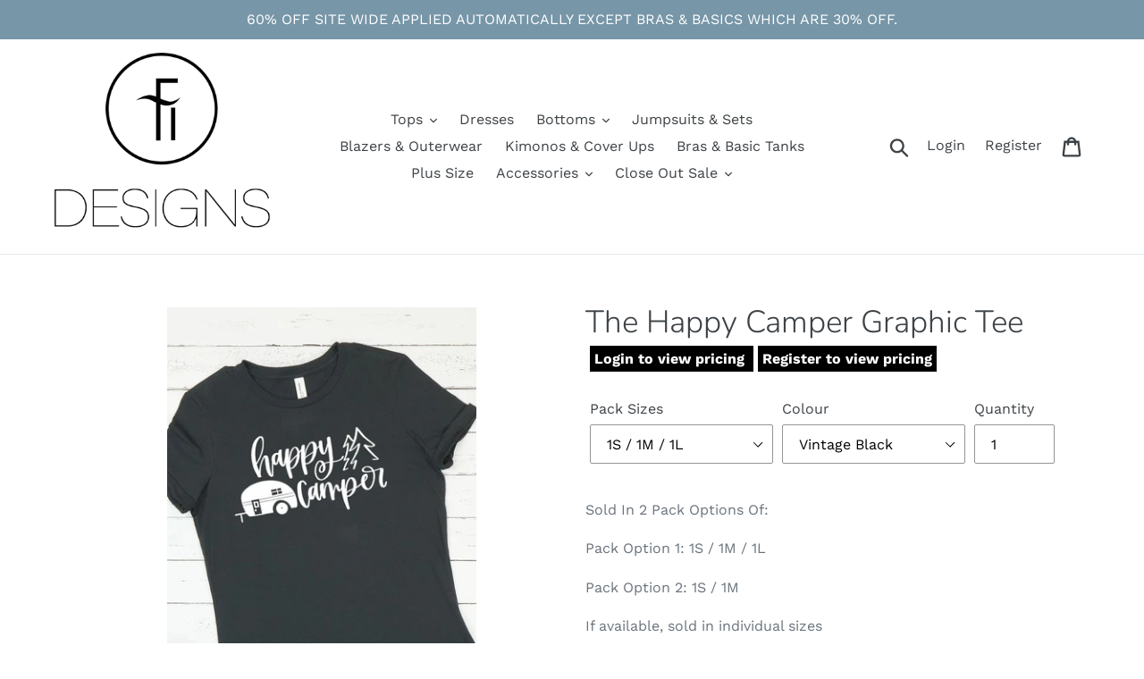

--- FILE ---
content_type: text/html; charset=utf-8
request_url: https://fashionisland.ca/products/happy-camper-graphic-tee
body_size: 17002
content:
<!doctype html>
<html class="no-js" lang="en">
<head>
  <meta charset="utf-8">
  <meta http-equiv="X-UA-Compatible" content="IE=edge,chrome=1">
  <meta name="viewport" content="width=device-width,initial-scale=1">
  <meta name="theme-color" content="#557b97">
  <link rel="canonical" href="https://fashionisland.ca/products/happy-camper-graphic-tee"><title>The Happy Camper Graphic Tee
&ndash; FI Designs</title><meta name="description" content="Sold In 2 Pack Options Of: Pack Option 1: 1S / 1M / 1L Pack Option 2: 1S / 1M If available, sold in individual sizes * PLEASE NOTE: Prices reflect pack cost NOT individual item cost, unless individual sizes available. Pack sizing it typically 3 pieces unless shown otherwise. This is a relaxed fit with a crew neck. Jers"><!-- /snippets/social-meta-tags.liquid -->




<meta property="og:site_name" content="FI Designs">
<meta property="og:url" content="https://fashionisland.ca/products/happy-camper-graphic-tee">
<meta property="og:title" content="The Happy Camper Graphic Tee">
<meta property="og:type" content="product">
<meta property="og:description" content="Sold In 2 Pack Options Of: Pack Option 1: 1S / 1M / 1L Pack Option 2: 1S / 1M If available, sold in individual sizes * PLEASE NOTE: Prices reflect pack cost NOT individual item cost, unless individual sizes available. Pack sizing it typically 3 pieces unless shown otherwise. This is a relaxed fit with a crew neck. Jers">

  <meta property="og:price:amount" content="25.00">
  <meta property="og:price:currency" content="CAD">

<meta property="og:image" content="http://fashionisland.ca/cdn/shop/products/13187572_c461031b-a744-4fca-a69e-48289a6de64e_1200x1200.jpg?v=1648506709">
<meta property="og:image:secure_url" content="https://fashionisland.ca/cdn/shop/products/13187572_c461031b-a744-4fca-a69e-48289a6de64e_1200x1200.jpg?v=1648506709">


<meta name="twitter:card" content="summary_large_image">
<meta name="twitter:title" content="The Happy Camper Graphic Tee">
<meta name="twitter:description" content="Sold In 2 Pack Options Of: Pack Option 1: 1S / 1M / 1L Pack Option 2: 1S / 1M If available, sold in individual sizes * PLEASE NOTE: Prices reflect pack cost NOT individual item cost, unless individual sizes available. Pack sizing it typically 3 pieces unless shown otherwise. This is a relaxed fit with a crew neck. Jers">


  <link href="//fashionisland.ca/cdn/shop/t/4/assets/theme.scss.css?v=106875444599079740041759259344" rel="stylesheet" type="text/css" media="all" />

  <script>
    var theme = {
      strings: {
        addToCart: "Add to cart",
        soldOut: "Not Available",
        unavailable: "Unavailable",
        regularPrice: "Regular price",
        sale: "Sale",
        showMore: "Show More",
        showLess: "Show Less",
        addressError: "Error looking up that address",
        addressNoResults: "No results for that address",
        addressQueryLimit: "You have exceeded the Google API usage limit. Consider upgrading to a \u003ca href=\"https:\/\/developers.google.com\/maps\/premium\/usage-limits\"\u003ePremium Plan\u003c\/a\u003e.",
        authError: "There was a problem authenticating your Google Maps account.",
        newWindow: "Opens in a new window.",
        external: "Opens external website.",
        newWindowExternal: "Opens external website in a new window."
      },
      moneyFormat: "${{amount}}"
    }

    document.documentElement.className = document.documentElement.className.replace('no-js', 'js');
  </script><script src="//fashionisland.ca/cdn/shop/t/4/assets/lazysizes.js?v=68441465964607740661548244798" async="async"></script>
  <script src="//fashionisland.ca/cdn/shop/t/4/assets/vendor.js?v=121857302354663160541548244799" defer="defer"></script>
  <script src="//fashionisland.ca/cdn/shop/t/4/assets/theme.js?v=154510965576299843251639156417" defer="defer"></script>

  <script>window.performance && window.performance.mark && window.performance.mark('shopify.content_for_header.start');</script><meta id="shopify-digital-wallet" name="shopify-digital-wallet" content="/19100205156/digital_wallets/dialog">
<link rel="alternate" type="application/json+oembed" href="https://fashionisland.ca/products/happy-camper-graphic-tee.oembed">
<script async="async" src="/checkouts/internal/preloads.js?locale=en-CA"></script>
<script id="shopify-features" type="application/json">{"accessToken":"8e5225979073e08c155a9b4e768d380e","betas":["rich-media-storefront-analytics"],"domain":"fashionisland.ca","predictiveSearch":true,"shopId":19100205156,"locale":"en"}</script>
<script>var Shopify = Shopify || {};
Shopify.shop = "fashion-island-designs.myshopify.com";
Shopify.locale = "en";
Shopify.currency = {"active":"CAD","rate":"1.0"};
Shopify.country = "CA";
Shopify.theme = {"name":"Duncan_Dev_Ver1","id":65379565668,"schema_name":"Debut","schema_version":"11.0.3","theme_store_id":796,"role":"main"};
Shopify.theme.handle = "null";
Shopify.theme.style = {"id":null,"handle":null};
Shopify.cdnHost = "fashionisland.ca/cdn";
Shopify.routes = Shopify.routes || {};
Shopify.routes.root = "/";</script>
<script type="module">!function(o){(o.Shopify=o.Shopify||{}).modules=!0}(window);</script>
<script>!function(o){function n(){var o=[];function n(){o.push(Array.prototype.slice.apply(arguments))}return n.q=o,n}var t=o.Shopify=o.Shopify||{};t.loadFeatures=n(),t.autoloadFeatures=n()}(window);</script>
<script id="shop-js-analytics" type="application/json">{"pageType":"product"}</script>
<script defer="defer" async type="module" src="//fashionisland.ca/cdn/shopifycloud/shop-js/modules/v2/client.init-shop-cart-sync_BT-GjEfc.en.esm.js"></script>
<script defer="defer" async type="module" src="//fashionisland.ca/cdn/shopifycloud/shop-js/modules/v2/chunk.common_D58fp_Oc.esm.js"></script>
<script defer="defer" async type="module" src="//fashionisland.ca/cdn/shopifycloud/shop-js/modules/v2/chunk.modal_xMitdFEc.esm.js"></script>
<script type="module">
  await import("//fashionisland.ca/cdn/shopifycloud/shop-js/modules/v2/client.init-shop-cart-sync_BT-GjEfc.en.esm.js");
await import("//fashionisland.ca/cdn/shopifycloud/shop-js/modules/v2/chunk.common_D58fp_Oc.esm.js");
await import("//fashionisland.ca/cdn/shopifycloud/shop-js/modules/v2/chunk.modal_xMitdFEc.esm.js");

  window.Shopify.SignInWithShop?.initShopCartSync?.({"fedCMEnabled":true,"windoidEnabled":true});

</script>
<script id="__st">var __st={"a":19100205156,"offset":-28800,"reqid":"25d51472-9937-4eed-9a2d-8272a8a22296-1769123905","pageurl":"fashionisland.ca\/products\/happy-camper-graphic-tee","u":"6afcc4d110d4","p":"product","rtyp":"product","rid":6548157104197};</script>
<script>window.ShopifyPaypalV4VisibilityTracking = true;</script>
<script id="captcha-bootstrap">!function(){'use strict';const t='contact',e='account',n='new_comment',o=[[t,t],['blogs',n],['comments',n],[t,'customer']],c=[[e,'customer_login'],[e,'guest_login'],[e,'recover_customer_password'],[e,'create_customer']],r=t=>t.map((([t,e])=>`form[action*='/${t}']:not([data-nocaptcha='true']) input[name='form_type'][value='${e}']`)).join(','),a=t=>()=>t?[...document.querySelectorAll(t)].map((t=>t.form)):[];function s(){const t=[...o],e=r(t);return a(e)}const i='password',u='form_key',d=['recaptcha-v3-token','g-recaptcha-response','h-captcha-response',i],f=()=>{try{return window.sessionStorage}catch{return}},m='__shopify_v',_=t=>t.elements[u];function p(t,e,n=!1){try{const o=window.sessionStorage,c=JSON.parse(o.getItem(e)),{data:r}=function(t){const{data:e,action:n}=t;return t[m]||n?{data:e,action:n}:{data:t,action:n}}(c);for(const[e,n]of Object.entries(r))t.elements[e]&&(t.elements[e].value=n);n&&o.removeItem(e)}catch(o){console.error('form repopulation failed',{error:o})}}const l='form_type',E='cptcha';function T(t){t.dataset[E]=!0}const w=window,h=w.document,L='Shopify',v='ce_forms',y='captcha';let A=!1;((t,e)=>{const n=(g='f06e6c50-85a8-45c8-87d0-21a2b65856fe',I='https://cdn.shopify.com/shopifycloud/storefront-forms-hcaptcha/ce_storefront_forms_captcha_hcaptcha.v1.5.2.iife.js',D={infoText:'Protected by hCaptcha',privacyText:'Privacy',termsText:'Terms'},(t,e,n)=>{const o=w[L][v],c=o.bindForm;if(c)return c(t,g,e,D).then(n);var r;o.q.push([[t,g,e,D],n]),r=I,A||(h.body.append(Object.assign(h.createElement('script'),{id:'captcha-provider',async:!0,src:r})),A=!0)});var g,I,D;w[L]=w[L]||{},w[L][v]=w[L][v]||{},w[L][v].q=[],w[L][y]=w[L][y]||{},w[L][y].protect=function(t,e){n(t,void 0,e),T(t)},Object.freeze(w[L][y]),function(t,e,n,w,h,L){const[v,y,A,g]=function(t,e,n){const i=e?o:[],u=t?c:[],d=[...i,...u],f=r(d),m=r(i),_=r(d.filter((([t,e])=>n.includes(e))));return[a(f),a(m),a(_),s()]}(w,h,L),I=t=>{const e=t.target;return e instanceof HTMLFormElement?e:e&&e.form},D=t=>v().includes(t);t.addEventListener('submit',(t=>{const e=I(t);if(!e)return;const n=D(e)&&!e.dataset.hcaptchaBound&&!e.dataset.recaptchaBound,o=_(e),c=g().includes(e)&&(!o||!o.value);(n||c)&&t.preventDefault(),c&&!n&&(function(t){try{if(!f())return;!function(t){const e=f();if(!e)return;const n=_(t);if(!n)return;const o=n.value;o&&e.removeItem(o)}(t);const e=Array.from(Array(32),(()=>Math.random().toString(36)[2])).join('');!function(t,e){_(t)||t.append(Object.assign(document.createElement('input'),{type:'hidden',name:u})),t.elements[u].value=e}(t,e),function(t,e){const n=f();if(!n)return;const o=[...t.querySelectorAll(`input[type='${i}']`)].map((({name:t})=>t)),c=[...d,...o],r={};for(const[a,s]of new FormData(t).entries())c.includes(a)||(r[a]=s);n.setItem(e,JSON.stringify({[m]:1,action:t.action,data:r}))}(t,e)}catch(e){console.error('failed to persist form',e)}}(e),e.submit())}));const S=(t,e)=>{t&&!t.dataset[E]&&(n(t,e.some((e=>e===t))),T(t))};for(const o of['focusin','change'])t.addEventListener(o,(t=>{const e=I(t);D(e)&&S(e,y())}));const B=e.get('form_key'),M=e.get(l),P=B&&M;t.addEventListener('DOMContentLoaded',(()=>{const t=y();if(P)for(const e of t)e.elements[l].value===M&&p(e,B);[...new Set([...A(),...v().filter((t=>'true'===t.dataset.shopifyCaptcha))])].forEach((e=>S(e,t)))}))}(h,new URLSearchParams(w.location.search),n,t,e,['guest_login'])})(!1,!0)}();</script>
<script integrity="sha256-4kQ18oKyAcykRKYeNunJcIwy7WH5gtpwJnB7kiuLZ1E=" data-source-attribution="shopify.loadfeatures" defer="defer" src="//fashionisland.ca/cdn/shopifycloud/storefront/assets/storefront/load_feature-a0a9edcb.js" crossorigin="anonymous"></script>
<script data-source-attribution="shopify.dynamic_checkout.dynamic.init">var Shopify=Shopify||{};Shopify.PaymentButton=Shopify.PaymentButton||{isStorefrontPortableWallets:!0,init:function(){window.Shopify.PaymentButton.init=function(){};var t=document.createElement("script");t.src="https://fashionisland.ca/cdn/shopifycloud/portable-wallets/latest/portable-wallets.en.js",t.type="module",document.head.appendChild(t)}};
</script>
<script data-source-attribution="shopify.dynamic_checkout.buyer_consent">
  function portableWalletsHideBuyerConsent(e){var t=document.getElementById("shopify-buyer-consent"),n=document.getElementById("shopify-subscription-policy-button");t&&n&&(t.classList.add("hidden"),t.setAttribute("aria-hidden","true"),n.removeEventListener("click",e))}function portableWalletsShowBuyerConsent(e){var t=document.getElementById("shopify-buyer-consent"),n=document.getElementById("shopify-subscription-policy-button");t&&n&&(t.classList.remove("hidden"),t.removeAttribute("aria-hidden"),n.addEventListener("click",e))}window.Shopify?.PaymentButton&&(window.Shopify.PaymentButton.hideBuyerConsent=portableWalletsHideBuyerConsent,window.Shopify.PaymentButton.showBuyerConsent=portableWalletsShowBuyerConsent);
</script>
<script data-source-attribution="shopify.dynamic_checkout.cart.bootstrap">document.addEventListener("DOMContentLoaded",(function(){function t(){return document.querySelector("shopify-accelerated-checkout-cart, shopify-accelerated-checkout")}if(t())Shopify.PaymentButton.init();else{new MutationObserver((function(e,n){t()&&(Shopify.PaymentButton.init(),n.disconnect())})).observe(document.body,{childList:!0,subtree:!0})}}));
</script>

<script>window.performance && window.performance.mark && window.performance.mark('shopify.content_for_header.end');</script>
<link href="https://monorail-edge.shopifysvc.com" rel="dns-prefetch">
<script>(function(){if ("sendBeacon" in navigator && "performance" in window) {try {var session_token_from_headers = performance.getEntriesByType('navigation')[0].serverTiming.find(x => x.name == '_s').description;} catch {var session_token_from_headers = undefined;}var session_cookie_matches = document.cookie.match(/_shopify_s=([^;]*)/);var session_token_from_cookie = session_cookie_matches && session_cookie_matches.length === 2 ? session_cookie_matches[1] : "";var session_token = session_token_from_headers || session_token_from_cookie || "";function handle_abandonment_event(e) {var entries = performance.getEntries().filter(function(entry) {return /monorail-edge.shopifysvc.com/.test(entry.name);});if (!window.abandonment_tracked && entries.length === 0) {window.abandonment_tracked = true;var currentMs = Date.now();var navigation_start = performance.timing.navigationStart;var payload = {shop_id: 19100205156,url: window.location.href,navigation_start,duration: currentMs - navigation_start,session_token,page_type: "product"};window.navigator.sendBeacon("https://monorail-edge.shopifysvc.com/v1/produce", JSON.stringify({schema_id: "online_store_buyer_site_abandonment/1.1",payload: payload,metadata: {event_created_at_ms: currentMs,event_sent_at_ms: currentMs}}));}}window.addEventListener('pagehide', handle_abandonment_event);}}());</script>
<script id="web-pixels-manager-setup">(function e(e,d,r,n,o){if(void 0===o&&(o={}),!Boolean(null===(a=null===(i=window.Shopify)||void 0===i?void 0:i.analytics)||void 0===a?void 0:a.replayQueue)){var i,a;window.Shopify=window.Shopify||{};var t=window.Shopify;t.analytics=t.analytics||{};var s=t.analytics;s.replayQueue=[],s.publish=function(e,d,r){return s.replayQueue.push([e,d,r]),!0};try{self.performance.mark("wpm:start")}catch(e){}var l=function(){var e={modern:/Edge?\/(1{2}[4-9]|1[2-9]\d|[2-9]\d{2}|\d{4,})\.\d+(\.\d+|)|Firefox\/(1{2}[4-9]|1[2-9]\d|[2-9]\d{2}|\d{4,})\.\d+(\.\d+|)|Chrom(ium|e)\/(9{2}|\d{3,})\.\d+(\.\d+|)|(Maci|X1{2}).+ Version\/(15\.\d+|(1[6-9]|[2-9]\d|\d{3,})\.\d+)([,.]\d+|)( \(\w+\)|)( Mobile\/\w+|) Safari\/|Chrome.+OPR\/(9{2}|\d{3,})\.\d+\.\d+|(CPU[ +]OS|iPhone[ +]OS|CPU[ +]iPhone|CPU IPhone OS|CPU iPad OS)[ +]+(15[._]\d+|(1[6-9]|[2-9]\d|\d{3,})[._]\d+)([._]\d+|)|Android:?[ /-](13[3-9]|1[4-9]\d|[2-9]\d{2}|\d{4,})(\.\d+|)(\.\d+|)|Android.+Firefox\/(13[5-9]|1[4-9]\d|[2-9]\d{2}|\d{4,})\.\d+(\.\d+|)|Android.+Chrom(ium|e)\/(13[3-9]|1[4-9]\d|[2-9]\d{2}|\d{4,})\.\d+(\.\d+|)|SamsungBrowser\/([2-9]\d|\d{3,})\.\d+/,legacy:/Edge?\/(1[6-9]|[2-9]\d|\d{3,})\.\d+(\.\d+|)|Firefox\/(5[4-9]|[6-9]\d|\d{3,})\.\d+(\.\d+|)|Chrom(ium|e)\/(5[1-9]|[6-9]\d|\d{3,})\.\d+(\.\d+|)([\d.]+$|.*Safari\/(?![\d.]+ Edge\/[\d.]+$))|(Maci|X1{2}).+ Version\/(10\.\d+|(1[1-9]|[2-9]\d|\d{3,})\.\d+)([,.]\d+|)( \(\w+\)|)( Mobile\/\w+|) Safari\/|Chrome.+OPR\/(3[89]|[4-9]\d|\d{3,})\.\d+\.\d+|(CPU[ +]OS|iPhone[ +]OS|CPU[ +]iPhone|CPU IPhone OS|CPU iPad OS)[ +]+(10[._]\d+|(1[1-9]|[2-9]\d|\d{3,})[._]\d+)([._]\d+|)|Android:?[ /-](13[3-9]|1[4-9]\d|[2-9]\d{2}|\d{4,})(\.\d+|)(\.\d+|)|Mobile Safari.+OPR\/([89]\d|\d{3,})\.\d+\.\d+|Android.+Firefox\/(13[5-9]|1[4-9]\d|[2-9]\d{2}|\d{4,})\.\d+(\.\d+|)|Android.+Chrom(ium|e)\/(13[3-9]|1[4-9]\d|[2-9]\d{2}|\d{4,})\.\d+(\.\d+|)|Android.+(UC? ?Browser|UCWEB|U3)[ /]?(15\.([5-9]|\d{2,})|(1[6-9]|[2-9]\d|\d{3,})\.\d+)\.\d+|SamsungBrowser\/(5\.\d+|([6-9]|\d{2,})\.\d+)|Android.+MQ{2}Browser\/(14(\.(9|\d{2,})|)|(1[5-9]|[2-9]\d|\d{3,})(\.\d+|))(\.\d+|)|K[Aa][Ii]OS\/(3\.\d+|([4-9]|\d{2,})\.\d+)(\.\d+|)/},d=e.modern,r=e.legacy,n=navigator.userAgent;return n.match(d)?"modern":n.match(r)?"legacy":"unknown"}(),u="modern"===l?"modern":"legacy",c=(null!=n?n:{modern:"",legacy:""})[u],f=function(e){return[e.baseUrl,"/wpm","/b",e.hashVersion,"modern"===e.buildTarget?"m":"l",".js"].join("")}({baseUrl:d,hashVersion:r,buildTarget:u}),m=function(e){var d=e.version,r=e.bundleTarget,n=e.surface,o=e.pageUrl,i=e.monorailEndpoint;return{emit:function(e){var a=e.status,t=e.errorMsg,s=(new Date).getTime(),l=JSON.stringify({metadata:{event_sent_at_ms:s},events:[{schema_id:"web_pixels_manager_load/3.1",payload:{version:d,bundle_target:r,page_url:o,status:a,surface:n,error_msg:t},metadata:{event_created_at_ms:s}}]});if(!i)return console&&console.warn&&console.warn("[Web Pixels Manager] No Monorail endpoint provided, skipping logging."),!1;try{return self.navigator.sendBeacon.bind(self.navigator)(i,l)}catch(e){}var u=new XMLHttpRequest;try{return u.open("POST",i,!0),u.setRequestHeader("Content-Type","text/plain"),u.send(l),!0}catch(e){return console&&console.warn&&console.warn("[Web Pixels Manager] Got an unhandled error while logging to Monorail."),!1}}}}({version:r,bundleTarget:l,surface:e.surface,pageUrl:self.location.href,monorailEndpoint:e.monorailEndpoint});try{o.browserTarget=l,function(e){var d=e.src,r=e.async,n=void 0===r||r,o=e.onload,i=e.onerror,a=e.sri,t=e.scriptDataAttributes,s=void 0===t?{}:t,l=document.createElement("script"),u=document.querySelector("head"),c=document.querySelector("body");if(l.async=n,l.src=d,a&&(l.integrity=a,l.crossOrigin="anonymous"),s)for(var f in s)if(Object.prototype.hasOwnProperty.call(s,f))try{l.dataset[f]=s[f]}catch(e){}if(o&&l.addEventListener("load",o),i&&l.addEventListener("error",i),u)u.appendChild(l);else{if(!c)throw new Error("Did not find a head or body element to append the script");c.appendChild(l)}}({src:f,async:!0,onload:function(){if(!function(){var e,d;return Boolean(null===(d=null===(e=window.Shopify)||void 0===e?void 0:e.analytics)||void 0===d?void 0:d.initialized)}()){var d=window.webPixelsManager.init(e)||void 0;if(d){var r=window.Shopify.analytics;r.replayQueue.forEach((function(e){var r=e[0],n=e[1],o=e[2];d.publishCustomEvent(r,n,o)})),r.replayQueue=[],r.publish=d.publishCustomEvent,r.visitor=d.visitor,r.initialized=!0}}},onerror:function(){return m.emit({status:"failed",errorMsg:"".concat(f," has failed to load")})},sri:function(e){var d=/^sha384-[A-Za-z0-9+/=]+$/;return"string"==typeof e&&d.test(e)}(c)?c:"",scriptDataAttributes:o}),m.emit({status:"loading"})}catch(e){m.emit({status:"failed",errorMsg:(null==e?void 0:e.message)||"Unknown error"})}}})({shopId: 19100205156,storefrontBaseUrl: "https://fashionisland.ca",extensionsBaseUrl: "https://extensions.shopifycdn.com/cdn/shopifycloud/web-pixels-manager",monorailEndpoint: "https://monorail-edge.shopifysvc.com/unstable/produce_batch",surface: "storefront-renderer",enabledBetaFlags: ["2dca8a86"],webPixelsConfigList: [{"id":"shopify-app-pixel","configuration":"{}","eventPayloadVersion":"v1","runtimeContext":"STRICT","scriptVersion":"0450","apiClientId":"shopify-pixel","type":"APP","privacyPurposes":["ANALYTICS","MARKETING"]},{"id":"shopify-custom-pixel","eventPayloadVersion":"v1","runtimeContext":"LAX","scriptVersion":"0450","apiClientId":"shopify-pixel","type":"CUSTOM","privacyPurposes":["ANALYTICS","MARKETING"]}],isMerchantRequest: false,initData: {"shop":{"name":"FI Designs","paymentSettings":{"currencyCode":"CAD"},"myshopifyDomain":"fashion-island-designs.myshopify.com","countryCode":"CA","storefrontUrl":"https:\/\/fashionisland.ca"},"customer":null,"cart":null,"checkout":null,"productVariants":[{"price":{"amount":100.0,"currencyCode":"CAD"},"product":{"title":"The Happy Camper Graphic Tee","vendor":"Fashion Island Designs","id":"6548157104197","untranslatedTitle":"The Happy Camper Graphic Tee","url":"\/products\/happy-camper-graphic-tee","type":""},"id":"39893857337413","image":{"src":"\/\/fashionisland.ca\/cdn\/shop\/products\/13187572_c461031b-a744-4fca-a69e-48289a6de64e.jpg?v=1648506709"},"sku":"HTA040-BLK4","title":"1S \/ 1M \/ 1L \/ Vintage Black","untranslatedTitle":"1S \/ 1M \/ 1L \/ Vintage Black"},{"price":{"amount":50.0,"currencyCode":"CAD"},"product":{"title":"The Happy Camper Graphic Tee","vendor":"Fashion Island Designs","id":"6548157104197","untranslatedTitle":"The Happy Camper Graphic Tee","url":"\/products\/happy-camper-graphic-tee","type":""},"id":"40110697250885","image":{"src":"\/\/fashionisland.ca\/cdn\/shop\/products\/13187572_c461031b-a744-4fca-a69e-48289a6de64e.jpg?v=1648506709"},"sku":"HTA040-BLK3","title":"1S \/ 1M \/ Vintage Black","untranslatedTitle":"1S \/ 1M \/ Vintage Black"},{"price":{"amount":25.0,"currencyCode":"CAD"},"product":{"title":"The Happy Camper Graphic Tee","vendor":"Fashion Island Designs","id":"6548157104197","untranslatedTitle":"The Happy Camper Graphic Tee","url":"\/products\/happy-camper-graphic-tee","type":""},"id":"39264705216581","image":{"src":"\/\/fashionisland.ca\/cdn\/shop\/products\/13187572_c461031b-a744-4fca-a69e-48289a6de64e.jpg?v=1648506709"},"sku":"HTA040","title":"Price Per Piece \/ All Colours","untranslatedTitle":"Price Per Piece \/ All Colours"}],"purchasingCompany":null},},"https://fashionisland.ca/cdn","fcfee988w5aeb613cpc8e4bc33m6693e112",{"modern":"","legacy":""},{"shopId":"19100205156","storefrontBaseUrl":"https:\/\/fashionisland.ca","extensionBaseUrl":"https:\/\/extensions.shopifycdn.com\/cdn\/shopifycloud\/web-pixels-manager","surface":"storefront-renderer","enabledBetaFlags":"[\"2dca8a86\"]","isMerchantRequest":"false","hashVersion":"fcfee988w5aeb613cpc8e4bc33m6693e112","publish":"custom","events":"[[\"page_viewed\",{}],[\"product_viewed\",{\"productVariant\":{\"price\":{\"amount\":100.0,\"currencyCode\":\"CAD\"},\"product\":{\"title\":\"The Happy Camper Graphic Tee\",\"vendor\":\"Fashion Island Designs\",\"id\":\"6548157104197\",\"untranslatedTitle\":\"The Happy Camper Graphic Tee\",\"url\":\"\/products\/happy-camper-graphic-tee\",\"type\":\"\"},\"id\":\"39893857337413\",\"image\":{\"src\":\"\/\/fashionisland.ca\/cdn\/shop\/products\/13187572_c461031b-a744-4fca-a69e-48289a6de64e.jpg?v=1648506709\"},\"sku\":\"HTA040-BLK4\",\"title\":\"1S \/ 1M \/ 1L \/ Vintage Black\",\"untranslatedTitle\":\"1S \/ 1M \/ 1L \/ Vintage Black\"}}]]"});</script><script>
  window.ShopifyAnalytics = window.ShopifyAnalytics || {};
  window.ShopifyAnalytics.meta = window.ShopifyAnalytics.meta || {};
  window.ShopifyAnalytics.meta.currency = 'CAD';
  var meta = {"product":{"id":6548157104197,"gid":"gid:\/\/shopify\/Product\/6548157104197","vendor":"Fashion Island Designs","type":"","handle":"happy-camper-graphic-tee","variants":[{"id":39893857337413,"price":10000,"name":"The Happy Camper Graphic Tee - 1S \/ 1M \/ 1L \/ Vintage Black","public_title":"1S \/ 1M \/ 1L \/ Vintage Black","sku":"HTA040-BLK4"},{"id":40110697250885,"price":5000,"name":"The Happy Camper Graphic Tee - 1S \/ 1M \/ Vintage Black","public_title":"1S \/ 1M \/ Vintage Black","sku":"HTA040-BLK3"},{"id":39264705216581,"price":2500,"name":"The Happy Camper Graphic Tee - Price Per Piece \/ All Colours","public_title":"Price Per Piece \/ All Colours","sku":"HTA040"}],"remote":false},"page":{"pageType":"product","resourceType":"product","resourceId":6548157104197,"requestId":"25d51472-9937-4eed-9a2d-8272a8a22296-1769123905"}};
  for (var attr in meta) {
    window.ShopifyAnalytics.meta[attr] = meta[attr];
  }
</script>
<script class="analytics">
  (function () {
    var customDocumentWrite = function(content) {
      var jquery = null;

      if (window.jQuery) {
        jquery = window.jQuery;
      } else if (window.Checkout && window.Checkout.$) {
        jquery = window.Checkout.$;
      }

      if (jquery) {
        jquery('body').append(content);
      }
    };

    var hasLoggedConversion = function(token) {
      if (token) {
        return document.cookie.indexOf('loggedConversion=' + token) !== -1;
      }
      return false;
    }

    var setCookieIfConversion = function(token) {
      if (token) {
        var twoMonthsFromNow = new Date(Date.now());
        twoMonthsFromNow.setMonth(twoMonthsFromNow.getMonth() + 2);

        document.cookie = 'loggedConversion=' + token + '; expires=' + twoMonthsFromNow;
      }
    }

    var trekkie = window.ShopifyAnalytics.lib = window.trekkie = window.trekkie || [];
    if (trekkie.integrations) {
      return;
    }
    trekkie.methods = [
      'identify',
      'page',
      'ready',
      'track',
      'trackForm',
      'trackLink'
    ];
    trekkie.factory = function(method) {
      return function() {
        var args = Array.prototype.slice.call(arguments);
        args.unshift(method);
        trekkie.push(args);
        return trekkie;
      };
    };
    for (var i = 0; i < trekkie.methods.length; i++) {
      var key = trekkie.methods[i];
      trekkie[key] = trekkie.factory(key);
    }
    trekkie.load = function(config) {
      trekkie.config = config || {};
      trekkie.config.initialDocumentCookie = document.cookie;
      var first = document.getElementsByTagName('script')[0];
      var script = document.createElement('script');
      script.type = 'text/javascript';
      script.onerror = function(e) {
        var scriptFallback = document.createElement('script');
        scriptFallback.type = 'text/javascript';
        scriptFallback.onerror = function(error) {
                var Monorail = {
      produce: function produce(monorailDomain, schemaId, payload) {
        var currentMs = new Date().getTime();
        var event = {
          schema_id: schemaId,
          payload: payload,
          metadata: {
            event_created_at_ms: currentMs,
            event_sent_at_ms: currentMs
          }
        };
        return Monorail.sendRequest("https://" + monorailDomain + "/v1/produce", JSON.stringify(event));
      },
      sendRequest: function sendRequest(endpointUrl, payload) {
        // Try the sendBeacon API
        if (window && window.navigator && typeof window.navigator.sendBeacon === 'function' && typeof window.Blob === 'function' && !Monorail.isIos12()) {
          var blobData = new window.Blob([payload], {
            type: 'text/plain'
          });

          if (window.navigator.sendBeacon(endpointUrl, blobData)) {
            return true;
          } // sendBeacon was not successful

        } // XHR beacon

        var xhr = new XMLHttpRequest();

        try {
          xhr.open('POST', endpointUrl);
          xhr.setRequestHeader('Content-Type', 'text/plain');
          xhr.send(payload);
        } catch (e) {
          console.log(e);
        }

        return false;
      },
      isIos12: function isIos12() {
        return window.navigator.userAgent.lastIndexOf('iPhone; CPU iPhone OS 12_') !== -1 || window.navigator.userAgent.lastIndexOf('iPad; CPU OS 12_') !== -1;
      }
    };
    Monorail.produce('monorail-edge.shopifysvc.com',
      'trekkie_storefront_load_errors/1.1',
      {shop_id: 19100205156,
      theme_id: 65379565668,
      app_name: "storefront",
      context_url: window.location.href,
      source_url: "//fashionisland.ca/cdn/s/trekkie.storefront.8d95595f799fbf7e1d32231b9a28fd43b70c67d3.min.js"});

        };
        scriptFallback.async = true;
        scriptFallback.src = '//fashionisland.ca/cdn/s/trekkie.storefront.8d95595f799fbf7e1d32231b9a28fd43b70c67d3.min.js';
        first.parentNode.insertBefore(scriptFallback, first);
      };
      script.async = true;
      script.src = '//fashionisland.ca/cdn/s/trekkie.storefront.8d95595f799fbf7e1d32231b9a28fd43b70c67d3.min.js';
      first.parentNode.insertBefore(script, first);
    };
    trekkie.load(
      {"Trekkie":{"appName":"storefront","development":false,"defaultAttributes":{"shopId":19100205156,"isMerchantRequest":null,"themeId":65379565668,"themeCityHash":"11506930997640842055","contentLanguage":"en","currency":"CAD","eventMetadataId":"0dd800f8-2010-43f0-8c6c-c8d1b84931c9"},"isServerSideCookieWritingEnabled":true,"monorailRegion":"shop_domain","enabledBetaFlags":["65f19447"]},"Session Attribution":{},"S2S":{"facebookCapiEnabled":false,"source":"trekkie-storefront-renderer","apiClientId":580111}}
    );

    var loaded = false;
    trekkie.ready(function() {
      if (loaded) return;
      loaded = true;

      window.ShopifyAnalytics.lib = window.trekkie;

      var originalDocumentWrite = document.write;
      document.write = customDocumentWrite;
      try { window.ShopifyAnalytics.merchantGoogleAnalytics.call(this); } catch(error) {};
      document.write = originalDocumentWrite;

      window.ShopifyAnalytics.lib.page(null,{"pageType":"product","resourceType":"product","resourceId":6548157104197,"requestId":"25d51472-9937-4eed-9a2d-8272a8a22296-1769123905","shopifyEmitted":true});

      var match = window.location.pathname.match(/checkouts\/(.+)\/(thank_you|post_purchase)/)
      var token = match? match[1]: undefined;
      if (!hasLoggedConversion(token)) {
        setCookieIfConversion(token);
        window.ShopifyAnalytics.lib.track("Viewed Product",{"currency":"CAD","variantId":39893857337413,"productId":6548157104197,"productGid":"gid:\/\/shopify\/Product\/6548157104197","name":"The Happy Camper Graphic Tee - 1S \/ 1M \/ 1L \/ Vintage Black","price":"100.00","sku":"HTA040-BLK4","brand":"Fashion Island Designs","variant":"1S \/ 1M \/ 1L \/ Vintage Black","category":"","nonInteraction":true,"remote":false},undefined,undefined,{"shopifyEmitted":true});
      window.ShopifyAnalytics.lib.track("monorail:\/\/trekkie_storefront_viewed_product\/1.1",{"currency":"CAD","variantId":39893857337413,"productId":6548157104197,"productGid":"gid:\/\/shopify\/Product\/6548157104197","name":"The Happy Camper Graphic Tee - 1S \/ 1M \/ 1L \/ Vintage Black","price":"100.00","sku":"HTA040-BLK4","brand":"Fashion Island Designs","variant":"1S \/ 1M \/ 1L \/ Vintage Black","category":"","nonInteraction":true,"remote":false,"referer":"https:\/\/fashionisland.ca\/products\/happy-camper-graphic-tee"});
      }
    });


        var eventsListenerScript = document.createElement('script');
        eventsListenerScript.async = true;
        eventsListenerScript.src = "//fashionisland.ca/cdn/shopifycloud/storefront/assets/shop_events_listener-3da45d37.js";
        document.getElementsByTagName('head')[0].appendChild(eventsListenerScript);

})();</script>
<script
  defer
  src="https://fashionisland.ca/cdn/shopifycloud/perf-kit/shopify-perf-kit-3.0.4.min.js"
  data-application="storefront-renderer"
  data-shop-id="19100205156"
  data-render-region="gcp-us-central1"
  data-page-type="product"
  data-theme-instance-id="65379565668"
  data-theme-name="Debut"
  data-theme-version="11.0.3"
  data-monorail-region="shop_domain"
  data-resource-timing-sampling-rate="10"
  data-shs="true"
  data-shs-beacon="true"
  data-shs-export-with-fetch="true"
  data-shs-logs-sample-rate="1"
  data-shs-beacon-endpoint="https://fashionisland.ca/api/collect"
></script>
</head>

<body class="template-product">

  <a class="in-page-link visually-hidden skip-link" href="#MainContent">Skip to content</a>

  <div id="SearchDrawer" class="search-bar drawer drawer--top" role="dialog" aria-modal="true" aria-label="Search">
    <div class="search-bar__table">
      <div class="search-bar__table-cell search-bar__form-wrapper">
        <form class="search search-bar__form" action="/search" method="get" role="search">
          <input class="search__input search-bar__input" type="search" name="q" value="" placeholder="Search" aria-label="Search">
          <button class="search-bar__submit search__submit btn--link" type="submit">
            <svg aria-hidden="true" focusable="false" role="presentation" class="icon icon-search" viewBox="0 0 37 40"><path d="M35.6 36l-9.8-9.8c4.1-5.4 3.6-13.2-1.3-18.1-5.4-5.4-14.2-5.4-19.7 0-5.4 5.4-5.4 14.2 0 19.7 2.6 2.6 6.1 4.1 9.8 4.1 3 0 5.9-1 8.3-2.8l9.8 9.8c.4.4.9.6 1.4.6s1-.2 1.4-.6c.9-.9.9-2.1.1-2.9zm-20.9-8.2c-2.6 0-5.1-1-7-2.9-3.9-3.9-3.9-10.1 0-14C9.6 9 12.2 8 14.7 8s5.1 1 7 2.9c3.9 3.9 3.9 10.1 0 14-1.9 1.9-4.4 2.9-7 2.9z"/></svg>
            <span class="icon__fallback-text">Submit</span>
          </button>
        </form>
      </div>
      <div class="search-bar__table-cell text-right">
        <button type="button" class="btn--link search-bar__close js-drawer-close">
          <svg aria-hidden="true" focusable="false" role="presentation" class="icon icon-close" viewBox="0 0 37 40"><path d="M21.3 23l11-11c.8-.8.8-2 0-2.8-.8-.8-2-.8-2.8 0l-11 11-11-11c-.8-.8-2-.8-2.8 0-.8.8-.8 2 0 2.8l11 11-11 11c-.8.8-.8 2 0 2.8.4.4.9.6 1.4.6s1-.2 1.4-.6l11-11 11 11c.4.4.9.6 1.4.6s1-.2 1.4-.6c.8-.8.8-2 0-2.8l-11-11z"/></svg>
          <span class="icon__fallback-text">Close search</span>
        </button>
      </div>
    </div>
  </div>

  <div id="shopify-section-header" class="shopify-section">
  <style>
    
      .site-header__logo-image {
        max-width: 250px;
      }
    

    
      .site-header__logo-image {
        margin: 0;
      }
    
  </style>


<div data-section-id="header" data-section-type="header-section">
  
    
      <style>
        .announcement-bar {
          background-color: #7796a8;
        }

        .announcement-bar--link:hover {
          

          
            
            background-color: #8da7b6;
          
        }

        .announcement-bar__message {
          color: #ffffff;
        }
      </style>

      
        <div class="announcement-bar">
      

        <p class="announcement-bar__message">60% OFF SITE WIDE APPLIED AUTOMATICALLY EXCEPT BRAS &amp; BASICS WHICH ARE 30% OFF.</p>

      
        </div>
      

    
  

  <header class="site-header border-bottom logo--left" role="banner">
    <div class="grid grid--no-gutters grid--table site-header__mobile-nav">
      

      <div class="grid__item medium-up--one-quarter logo-align--left">
        
        
          <div class="h2 site-header__logo">
        
          
<a href="/" class="site-header__logo-image">
              
              <img class="lazyload js"
                   src="//fashionisland.ca/cdn/shop/files/New-FI-Logo-stacked_300x300.png?v=1644533007"
                   data-src="//fashionisland.ca/cdn/shop/files/New-FI-Logo-stacked_{width}x.png?v=1644533007"
                   data-widths="[180, 360, 540, 720, 900, 1080, 1296, 1512, 1728, 2048]"
                   data-aspectratio="1.1871345029239766"
                   data-sizes="auto"
                   alt="FI Designs"
                   style="max-width: 250px">
              <noscript>
                
                <img src="//fashionisland.ca/cdn/shop/files/New-FI-Logo-stacked_250x.png?v=1644533007"
                     srcset="//fashionisland.ca/cdn/shop/files/New-FI-Logo-stacked_250x.png?v=1644533007 1x, //fashionisland.ca/cdn/shop/files/New-FI-Logo-stacked_250x@2x.png?v=1644533007 2x"
                     alt="FI Designs"
                     style="max-width: 250px;">
              </noscript>
            </a>
          
        
          </div>
        
      </div>

      
        <nav class="grid__item medium-up--one-half small--hide" id="AccessibleNav" role="navigation">
          <ul class="site-nav list--inline " id="SiteNav">
  



    
      <li class="site-nav--has-dropdown" data-has-dropdowns>
        <button class="site-nav__link site-nav__link--main site-nav__link--button" type="button" aria-haspopup="true" aria-expanded="false" aria-controls="SiteNavLabel-tops">
          <span class="site-nav__label">Tops</span><svg aria-hidden="true" focusable="false" role="presentation" class="icon icon--wide icon-chevron-down" viewBox="0 0 498.98 284.49"><defs><style>.cls-1{fill:#231f20}</style></defs><path class="cls-1" d="M80.93 271.76A35 35 0 0 1 140.68 247l189.74 189.75L520.16 247a35 35 0 1 1 49.5 49.5L355.17 511a35 35 0 0 1-49.5 0L91.18 296.5a34.89 34.89 0 0 1-10.25-24.74z" transform="translate(-80.93 -236.76)"/></svg>
        </button>

        <div class="site-nav__dropdown" id="SiteNavLabel-tops">
          
            <ul>
              
                <li>
                  <a href="/collections/sweaters" class="site-nav__link site-nav__child-link">
                    <span class="site-nav__label">Sweaters</span>
                  </a>
                </li>
              
                <li>
                  <a href="/collections/cardigans" class="site-nav__link site-nav__child-link">
                    <span class="site-nav__label">Cardigans</span>
                  </a>
                </li>
              
                <li>
                  <a href="/collections/sweatshirts" class="site-nav__link site-nav__child-link">
                    <span class="site-nav__label">Sweatshirts</span>
                  </a>
                </li>
              
                <li>
                  <a href="/collections/blouses" class="site-nav__link site-nav__child-link">
                    <span class="site-nav__label">Blouses</span>
                  </a>
                </li>
              
                <li>
                  <a href="/collections/long-sleeves" class="site-nav__link site-nav__child-link">
                    <span class="site-nav__label">Long Sleeves</span>
                  </a>
                </li>
              
                <li>
                  <a href="/collections/short-sleeves" class="site-nav__link site-nav__child-link">
                    <span class="site-nav__label">Short Sleeves</span>
                  </a>
                </li>
              
                <li>
                  <a href="/collections/tanks" class="site-nav__link site-nav__child-link">
                    <span class="site-nav__label">Tanks</span>
                  </a>
                </li>
              
                <li>
                  <a href="/collections/bodysuits" class="site-nav__link site-nav__child-link site-nav__link--last">
                    <span class="site-nav__label">Bodysuits</span>
                  </a>
                </li>
              
            </ul>
          
        </div>
      </li>
    
  



    
      <li>
        <a href="/collections/dresses" class="site-nav__link site-nav__link--main">
          <span class="site-nav__label">Dresses</span>
        </a>
      </li>
    
  



    
      <li class="site-nav--has-dropdown" data-has-dropdowns>
        <button class="site-nav__link site-nav__link--main site-nav__link--button" type="button" aria-haspopup="true" aria-expanded="false" aria-controls="SiteNavLabel-bottoms">
          <span class="site-nav__label">Bottoms</span><svg aria-hidden="true" focusable="false" role="presentation" class="icon icon--wide icon-chevron-down" viewBox="0 0 498.98 284.49"><defs><style>.cls-1{fill:#231f20}</style></defs><path class="cls-1" d="M80.93 271.76A35 35 0 0 1 140.68 247l189.74 189.75L520.16 247a35 35 0 1 1 49.5 49.5L355.17 511a35 35 0 0 1-49.5 0L91.18 296.5a34.89 34.89 0 0 1-10.25-24.74z" transform="translate(-80.93 -236.76)"/></svg>
        </button>

        <div class="site-nav__dropdown" id="SiteNavLabel-bottoms">
          
            <ul>
              
                <li>
                  <a href="/collections/skirts" class="site-nav__link site-nav__child-link">
                    <span class="site-nav__label">Skirts</span>
                  </a>
                </li>
              
                <li>
                  <a href="/collections/pants" class="site-nav__link site-nav__child-link">
                    <span class="site-nav__label">Pants</span>
                  </a>
                </li>
              
                <li>
                  <a href="/collections/leggings-1" class="site-nav__link site-nav__child-link">
                    <span class="site-nav__label">Joggers &amp; Leggings</span>
                  </a>
                </li>
              
                <li>
                  <a href="/collections/shorts" class="site-nav__link site-nav__child-link site-nav__link--last">
                    <span class="site-nav__label">Shorts</span>
                  </a>
                </li>
              
            </ul>
          
        </div>
      </li>
    
  



    
      <li>
        <a href="/collections/jumpsuits-rompers" class="site-nav__link site-nav__link--main">
          <span class="site-nav__label">Jumpsuits & Sets</span>
        </a>
      </li>
    
  



    
      <li>
        <a href="/collections/outerwear" class="site-nav__link site-nav__link--main">
          <span class="site-nav__label">Blazers & Outerwear</span>
        </a>
      </li>
    
  



    
      <li>
        <a href="/collections/kimonos" class="site-nav__link site-nav__link--main">
          <span class="site-nav__label">Kimonos & Cover Ups</span>
        </a>
      </li>
    
  



    
      <li>
        <a href="/collections/bras-1" class="site-nav__link site-nav__link--main">
          <span class="site-nav__label">Bras & Basic Tanks</span>
        </a>
      </li>
    
  



    
      <li>
        <a href="/collections/plus-size" class="site-nav__link site-nav__link--main">
          <span class="site-nav__label">Plus Size</span>
        </a>
      </li>
    
  



    
      <li class="site-nav--has-dropdown" data-has-dropdowns>
        <button class="site-nav__link site-nav__link--main site-nav__link--button" type="button" aria-haspopup="true" aria-expanded="false" aria-controls="SiteNavLabel-accessories">
          <span class="site-nav__label">Accessories</span><svg aria-hidden="true" focusable="false" role="presentation" class="icon icon--wide icon-chevron-down" viewBox="0 0 498.98 284.49"><defs><style>.cls-1{fill:#231f20}</style></defs><path class="cls-1" d="M80.93 271.76A35 35 0 0 1 140.68 247l189.74 189.75L520.16 247a35 35 0 1 1 49.5 49.5L355.17 511a35 35 0 0 1-49.5 0L91.18 296.5a34.89 34.89 0 0 1-10.25-24.74z" transform="translate(-80.93 -236.76)"/></svg>
        </button>

        <div class="site-nav__dropdown" id="SiteNavLabel-accessories">
          
            <ul>
              
                <li>
                  <a href="/collections/hats-gloves" class="site-nav__link site-nav__child-link">
                    <span class="site-nav__label">Hats</span>
                  </a>
                </li>
              
                <li>
                  <a href="/collections/scarves" class="site-nav__link site-nav__child-link">
                    <span class="site-nav__label">Scarves</span>
                  </a>
                </li>
              
                <li>
                  <a href="/collections/belts" class="site-nav__link site-nav__child-link site-nav__link--last">
                    <span class="site-nav__label">Belts</span>
                  </a>
                </li>
              
            </ul>
          
        </div>
      </li>
    
  



    
      <li class="site-nav--has-dropdown" data-has-dropdowns>
        <button class="site-nav__link site-nav__link--main site-nav__link--button" type="button" aria-haspopup="true" aria-expanded="false" aria-controls="SiteNavLabel-close-out-sale">
          <span class="site-nav__label">Close Out Sale</span><svg aria-hidden="true" focusable="false" role="presentation" class="icon icon--wide icon-chevron-down" viewBox="0 0 498.98 284.49"><defs><style>.cls-1{fill:#231f20}</style></defs><path class="cls-1" d="M80.93 271.76A35 35 0 0 1 140.68 247l189.74 189.75L520.16 247a35 35 0 1 1 49.5 49.5L355.17 511a35 35 0 0 1-49.5 0L91.18 296.5a34.89 34.89 0 0 1-10.25-24.74z" transform="translate(-80.93 -236.76)"/></svg>
        </button>

        <div class="site-nav__dropdown" id="SiteNavLabel-close-out-sale">
          
            <ul>
              
                <li>
                  <a href="/collections/closeout-tops" class="site-nav__link site-nav__child-link">
                    <span class="site-nav__label">Closeout Tops &amp; Blouses</span>
                  </a>
                </li>
              
                <li>
                  <a href="/collections/closeout-sweater-cardigans" class="site-nav__link site-nav__child-link">
                    <span class="site-nav__label">Closeout Sweater &amp; Cardigans</span>
                  </a>
                </li>
              
                <li>
                  <a href="/collections/closeout-dresses" class="site-nav__link site-nav__child-link">
                    <span class="site-nav__label">Closeout Dresses</span>
                  </a>
                </li>
              
                <li>
                  <a href="/collections/closeout-bottoms" class="site-nav__link site-nav__child-link">
                    <span class="site-nav__label">Closeout Bottoms</span>
                  </a>
                </li>
              
                <li>
                  <a href="/collections/closeout-blazers-outerwear" class="site-nav__link site-nav__child-link site-nav__link--last">
                    <span class="site-nav__label">Closeout Blazers &amp; Outerwear</span>
                  </a>
                </li>
              
            </ul>
          
        </div>
      </li>
    
  
</ul>

        </nav>
      

      <div class="grid__item medium-up--one-quarter text-right site-header__icons site-header__icons--plus">
        <div class="site-header__icons-wrapper">
          <div class="site-header__search site-header__icon">
            <form action="/search" method="get" class="search-header search" role="search">
  <input class="search-header__input search__input"
    type="search"
    name="q"
    placeholder="Search"
    aria-label="Search">
  <button class="search-header__submit search__submit btn--link site-header__icon" type="submit">
    <svg aria-hidden="true" focusable="false" role="presentation" class="icon icon-search" viewBox="0 0 37 40"><path d="M35.6 36l-9.8-9.8c4.1-5.4 3.6-13.2-1.3-18.1-5.4-5.4-14.2-5.4-19.7 0-5.4 5.4-5.4 14.2 0 19.7 2.6 2.6 6.1 4.1 9.8 4.1 3 0 5.9-1 8.3-2.8l9.8 9.8c.4.4.9.6 1.4.6s1-.2 1.4-.6c.9-.9.9-2.1.1-2.9zm-20.9-8.2c-2.6 0-5.1-1-7-2.9-3.9-3.9-3.9-10.1 0-14C9.6 9 12.2 8 14.7 8s5.1 1 7 2.9c3.9 3.9 3.9 10.1 0 14-1.9 1.9-4.4 2.9-7 2.9z"/></svg>
    <span class="icon__fallback-text">Submit</span>
  </button>
</form>

          </div>

          <button type="button" class="btn--link site-header__icon site-header__search-toggle js-drawer-open-top">
            <svg aria-hidden="true" focusable="false" role="presentation" class="icon icon-search" viewBox="0 0 37 40"><path d="M35.6 36l-9.8-9.8c4.1-5.4 3.6-13.2-1.3-18.1-5.4-5.4-14.2-5.4-19.7 0-5.4 5.4-5.4 14.2 0 19.7 2.6 2.6 6.1 4.1 9.8 4.1 3 0 5.9-1 8.3-2.8l9.8 9.8c.4.4.9.6 1.4.6s1-.2 1.4-.6c.9-.9.9-2.1.1-2.9zm-20.9-8.2c-2.6 0-5.1-1-7-2.9-3.9-3.9-3.9-10.1 0-14C9.6 9 12.2 8 14.7 8s5.1 1 7 2.9c3.9 3.9 3.9 10.1 0 14-1.9 1.9-4.4 2.9-7 2.9z"/></svg>
            <span class="icon__fallback-text">Search</span>
          </button>

          
            
              <a href="/account/login" class="site-header__icon site-header__account">
                <span color="black">Login</span>
              </a>
                <a href="/pages/register" class="site-header__icon site-header__account">
                <span color="black">Register</span>
              </a>
            
          

          <a href="/cart" class="site-header__icon site-header__cart">
            <svg aria-hidden="true" focusable="false" role="presentation" class="icon icon-cart" viewBox="0 0 37 40"><path d="M36.5 34.8L33.3 8h-5.9C26.7 3.9 23 .8 18.5.8S10.3 3.9 9.6 8H3.7L.5 34.8c-.2 1.5.4 2.4.9 3 .5.5 1.4 1.2 3.1 1.2h28c1.3 0 2.4-.4 3.1-1.3.7-.7 1-1.8.9-2.9zm-18-30c2.2 0 4.1 1.4 4.7 3.2h-9.5c.7-1.9 2.6-3.2 4.8-3.2zM4.5 35l2.8-23h2.2v3c0 1.1.9 2 2 2s2-.9 2-2v-3h10v3c0 1.1.9 2 2 2s2-.9 2-2v-3h2.2l2.8 23h-28z"/></svg>
            <span class="icon__fallback-text">Cart</span>
            
          </a>

          

          
            <button type="button" class="btn--link site-header__icon site-header__menu js-mobile-nav-toggle mobile-nav--open" aria-controls="MobileNav"  aria-expanded="false" aria-label="Menu">
              <svg aria-hidden="true" focusable="false" role="presentation" class="icon icon-hamburger" viewBox="0 0 37 40"><path d="M33.5 25h-30c-1.1 0-2-.9-2-2s.9-2 2-2h30c1.1 0 2 .9 2 2s-.9 2-2 2zm0-11.5h-30c-1.1 0-2-.9-2-2s.9-2 2-2h30c1.1 0 2 .9 2 2s-.9 2-2 2zm0 23h-30c-1.1 0-2-.9-2-2s.9-2 2-2h30c1.1 0 2 .9 2 2s-.9 2-2 2z"/></svg>
              <svg aria-hidden="true" focusable="false" role="presentation" class="icon icon-close" viewBox="0 0 37 40"><path d="M21.3 23l11-11c.8-.8.8-2 0-2.8-.8-.8-2-.8-2.8 0l-11 11-11-11c-.8-.8-2-.8-2.8 0-.8.8-.8 2 0 2.8l11 11-11 11c-.8.8-.8 2 0 2.8.4.4.9.6 1.4.6s1-.2 1.4-.6l11-11 11 11c.4.4.9.6 1.4.6s1-.2 1.4-.6c.8-.8.8-2 0-2.8l-11-11z"/></svg>
            </button>
          
        </div>

      </div>
    </div>

    <nav class="mobile-nav-wrapper medium-up--hide" role="navigation">
      <ul id="MobileNav" class="mobile-nav">
        
<li class="mobile-nav__item border-bottom">
            
              
              <button type="button" class="btn--link js-toggle-submenu mobile-nav__link" data-target="tops-1" data-level="1" aria-expanded="false">
                <span class="mobile-nav__label">Tops</span>
                <div class="mobile-nav__icon">
                  <svg aria-hidden="true" focusable="false" role="presentation" class="icon icon-chevron-right" viewBox="0 0 7 11"><path d="M1.5 11A1.5 1.5 0 0 1 .44 8.44L3.38 5.5.44 2.56A1.5 1.5 0 0 1 2.56.44l4 4a1.5 1.5 0 0 1 0 2.12l-4 4A1.5 1.5 0 0 1 1.5 11z" fill="#fff"/></svg>
                </div>
              </button>
              <ul class="mobile-nav__dropdown" data-parent="tops-1" data-level="2">
                <li class="visually-hidden" tabindex="-1" data-menu-title="2">Tops Menu</li>
                <li class="mobile-nav__item border-bottom">
                  <div class="mobile-nav__table">
                    <div class="mobile-nav__table-cell mobile-nav__return">
                      <button class="btn--link js-toggle-submenu mobile-nav__return-btn" type="button" aria-expanded="true" aria-label="Tops">
                        <svg aria-hidden="true" focusable="false" role="presentation" class="icon icon-chevron-left" viewBox="0 0 7 11"><path d="M5.5.037a1.5 1.5 0 0 1 1.06 2.56l-2.94 2.94 2.94 2.94a1.5 1.5 0 0 1-2.12 2.12l-4-4a1.5 1.5 0 0 1 0-2.12l4-4A1.5 1.5 0 0 1 5.5.037z" fill="#fff" class="layer"/></svg>
                      </button>
                    </div>
                    <span class="mobile-nav__sublist-link mobile-nav__sublist-header mobile-nav__sublist-header--main-nav-parent">
                      <span class="mobile-nav__label">Tops</span>
                    </span>
                  </div>
                </li>

                
                  <li class="mobile-nav__item border-bottom">
                    
                      <a href="/collections/sweaters" class="mobile-nav__sublist-link">
                        <span class="mobile-nav__label">Sweaters</span>
                      </a>
                    
                  </li>
                
                  <li class="mobile-nav__item border-bottom">
                    
                      <a href="/collections/cardigans" class="mobile-nav__sublist-link">
                        <span class="mobile-nav__label">Cardigans</span>
                      </a>
                    
                  </li>
                
                  <li class="mobile-nav__item border-bottom">
                    
                      <a href="/collections/sweatshirts" class="mobile-nav__sublist-link">
                        <span class="mobile-nav__label">Sweatshirts</span>
                      </a>
                    
                  </li>
                
                  <li class="mobile-nav__item border-bottom">
                    
                      <a href="/collections/blouses" class="mobile-nav__sublist-link">
                        <span class="mobile-nav__label">Blouses</span>
                      </a>
                    
                  </li>
                
                  <li class="mobile-nav__item border-bottom">
                    
                      <a href="/collections/long-sleeves" class="mobile-nav__sublist-link">
                        <span class="mobile-nav__label">Long Sleeves</span>
                      </a>
                    
                  </li>
                
                  <li class="mobile-nav__item border-bottom">
                    
                      <a href="/collections/short-sleeves" class="mobile-nav__sublist-link">
                        <span class="mobile-nav__label">Short Sleeves</span>
                      </a>
                    
                  </li>
                
                  <li class="mobile-nav__item border-bottom">
                    
                      <a href="/collections/tanks" class="mobile-nav__sublist-link">
                        <span class="mobile-nav__label">Tanks</span>
                      </a>
                    
                  </li>
                
                  <li class="mobile-nav__item">
                    
                      <a href="/collections/bodysuits" class="mobile-nav__sublist-link">
                        <span class="mobile-nav__label">Bodysuits</span>
                      </a>
                    
                  </li>
                
              </ul>
            
          </li>
        
<li class="mobile-nav__item border-bottom">
            
              <a href="/collections/dresses" class="mobile-nav__link">
                <span class="mobile-nav__label">Dresses</span>
              </a>
            
          </li>
        
<li class="mobile-nav__item border-bottom">
            
              
              <button type="button" class="btn--link js-toggle-submenu mobile-nav__link" data-target="bottoms-3" data-level="1" aria-expanded="false">
                <span class="mobile-nav__label">Bottoms</span>
                <div class="mobile-nav__icon">
                  <svg aria-hidden="true" focusable="false" role="presentation" class="icon icon-chevron-right" viewBox="0 0 7 11"><path d="M1.5 11A1.5 1.5 0 0 1 .44 8.44L3.38 5.5.44 2.56A1.5 1.5 0 0 1 2.56.44l4 4a1.5 1.5 0 0 1 0 2.12l-4 4A1.5 1.5 0 0 1 1.5 11z" fill="#fff"/></svg>
                </div>
              </button>
              <ul class="mobile-nav__dropdown" data-parent="bottoms-3" data-level="2">
                <li class="visually-hidden" tabindex="-1" data-menu-title="2">Bottoms Menu</li>
                <li class="mobile-nav__item border-bottom">
                  <div class="mobile-nav__table">
                    <div class="mobile-nav__table-cell mobile-nav__return">
                      <button class="btn--link js-toggle-submenu mobile-nav__return-btn" type="button" aria-expanded="true" aria-label="Bottoms">
                        <svg aria-hidden="true" focusable="false" role="presentation" class="icon icon-chevron-left" viewBox="0 0 7 11"><path d="M5.5.037a1.5 1.5 0 0 1 1.06 2.56l-2.94 2.94 2.94 2.94a1.5 1.5 0 0 1-2.12 2.12l-4-4a1.5 1.5 0 0 1 0-2.12l4-4A1.5 1.5 0 0 1 5.5.037z" fill="#fff" class="layer"/></svg>
                      </button>
                    </div>
                    <span class="mobile-nav__sublist-link mobile-nav__sublist-header mobile-nav__sublist-header--main-nav-parent">
                      <span class="mobile-nav__label">Bottoms</span>
                    </span>
                  </div>
                </li>

                
                  <li class="mobile-nav__item border-bottom">
                    
                      <a href="/collections/skirts" class="mobile-nav__sublist-link">
                        <span class="mobile-nav__label">Skirts</span>
                      </a>
                    
                  </li>
                
                  <li class="mobile-nav__item border-bottom">
                    
                      <a href="/collections/pants" class="mobile-nav__sublist-link">
                        <span class="mobile-nav__label">Pants</span>
                      </a>
                    
                  </li>
                
                  <li class="mobile-nav__item border-bottom">
                    
                      <a href="/collections/leggings-1" class="mobile-nav__sublist-link">
                        <span class="mobile-nav__label">Joggers &amp; Leggings</span>
                      </a>
                    
                  </li>
                
                  <li class="mobile-nav__item">
                    
                      <a href="/collections/shorts" class="mobile-nav__sublist-link">
                        <span class="mobile-nav__label">Shorts</span>
                      </a>
                    
                  </li>
                
              </ul>
            
          </li>
        
<li class="mobile-nav__item border-bottom">
            
              <a href="/collections/jumpsuits-rompers" class="mobile-nav__link">
                <span class="mobile-nav__label">Jumpsuits & Sets</span>
              </a>
            
          </li>
        
<li class="mobile-nav__item border-bottom">
            
              <a href="/collections/outerwear" class="mobile-nav__link">
                <span class="mobile-nav__label">Blazers & Outerwear</span>
              </a>
            
          </li>
        
<li class="mobile-nav__item border-bottom">
            
              <a href="/collections/kimonos" class="mobile-nav__link">
                <span class="mobile-nav__label">Kimonos & Cover Ups</span>
              </a>
            
          </li>
        
<li class="mobile-nav__item border-bottom">
            
              <a href="/collections/bras-1" class="mobile-nav__link">
                <span class="mobile-nav__label">Bras & Basic Tanks</span>
              </a>
            
          </li>
        
<li class="mobile-nav__item border-bottom">
            
              <a href="/collections/plus-size" class="mobile-nav__link">
                <span class="mobile-nav__label">Plus Size</span>
              </a>
            
          </li>
        
<li class="mobile-nav__item border-bottom">
            
              
              <button type="button" class="btn--link js-toggle-submenu mobile-nav__link" data-target="accessories-9" data-level="1" aria-expanded="false">
                <span class="mobile-nav__label">Accessories</span>
                <div class="mobile-nav__icon">
                  <svg aria-hidden="true" focusable="false" role="presentation" class="icon icon-chevron-right" viewBox="0 0 7 11"><path d="M1.5 11A1.5 1.5 0 0 1 .44 8.44L3.38 5.5.44 2.56A1.5 1.5 0 0 1 2.56.44l4 4a1.5 1.5 0 0 1 0 2.12l-4 4A1.5 1.5 0 0 1 1.5 11z" fill="#fff"/></svg>
                </div>
              </button>
              <ul class="mobile-nav__dropdown" data-parent="accessories-9" data-level="2">
                <li class="visually-hidden" tabindex="-1" data-menu-title="2">Accessories Menu</li>
                <li class="mobile-nav__item border-bottom">
                  <div class="mobile-nav__table">
                    <div class="mobile-nav__table-cell mobile-nav__return">
                      <button class="btn--link js-toggle-submenu mobile-nav__return-btn" type="button" aria-expanded="true" aria-label="Accessories">
                        <svg aria-hidden="true" focusable="false" role="presentation" class="icon icon-chevron-left" viewBox="0 0 7 11"><path d="M5.5.037a1.5 1.5 0 0 1 1.06 2.56l-2.94 2.94 2.94 2.94a1.5 1.5 0 0 1-2.12 2.12l-4-4a1.5 1.5 0 0 1 0-2.12l4-4A1.5 1.5 0 0 1 5.5.037z" fill="#fff" class="layer"/></svg>
                      </button>
                    </div>
                    <span class="mobile-nav__sublist-link mobile-nav__sublist-header mobile-nav__sublist-header--main-nav-parent">
                      <span class="mobile-nav__label">Accessories</span>
                    </span>
                  </div>
                </li>

                
                  <li class="mobile-nav__item border-bottom">
                    
                      <a href="/collections/hats-gloves" class="mobile-nav__sublist-link">
                        <span class="mobile-nav__label">Hats</span>
                      </a>
                    
                  </li>
                
                  <li class="mobile-nav__item border-bottom">
                    
                      <a href="/collections/scarves" class="mobile-nav__sublist-link">
                        <span class="mobile-nav__label">Scarves</span>
                      </a>
                    
                  </li>
                
                  <li class="mobile-nav__item">
                    
                      <a href="/collections/belts" class="mobile-nav__sublist-link">
                        <span class="mobile-nav__label">Belts</span>
                      </a>
                    
                  </li>
                
              </ul>
            
          </li>
        
<li class="mobile-nav__item">
            
              
              <button type="button" class="btn--link js-toggle-submenu mobile-nav__link" data-target="close-out-sale-10" data-level="1" aria-expanded="false">
                <span class="mobile-nav__label">Close Out Sale</span>
                <div class="mobile-nav__icon">
                  <svg aria-hidden="true" focusable="false" role="presentation" class="icon icon-chevron-right" viewBox="0 0 7 11"><path d="M1.5 11A1.5 1.5 0 0 1 .44 8.44L3.38 5.5.44 2.56A1.5 1.5 0 0 1 2.56.44l4 4a1.5 1.5 0 0 1 0 2.12l-4 4A1.5 1.5 0 0 1 1.5 11z" fill="#fff"/></svg>
                </div>
              </button>
              <ul class="mobile-nav__dropdown" data-parent="close-out-sale-10" data-level="2">
                <li class="visually-hidden" tabindex="-1" data-menu-title="2">Close Out Sale Menu</li>
                <li class="mobile-nav__item border-bottom">
                  <div class="mobile-nav__table">
                    <div class="mobile-nav__table-cell mobile-nav__return">
                      <button class="btn--link js-toggle-submenu mobile-nav__return-btn" type="button" aria-expanded="true" aria-label="Close Out Sale">
                        <svg aria-hidden="true" focusable="false" role="presentation" class="icon icon-chevron-left" viewBox="0 0 7 11"><path d="M5.5.037a1.5 1.5 0 0 1 1.06 2.56l-2.94 2.94 2.94 2.94a1.5 1.5 0 0 1-2.12 2.12l-4-4a1.5 1.5 0 0 1 0-2.12l4-4A1.5 1.5 0 0 1 5.5.037z" fill="#fff" class="layer"/></svg>
                      </button>
                    </div>
                    <span class="mobile-nav__sublist-link mobile-nav__sublist-header mobile-nav__sublist-header--main-nav-parent">
                      <span class="mobile-nav__label">Close Out Sale</span>
                    </span>
                  </div>
                </li>

                
                  <li class="mobile-nav__item border-bottom">
                    
                      <a href="/collections/closeout-tops" class="mobile-nav__sublist-link">
                        <span class="mobile-nav__label">Closeout Tops &amp; Blouses</span>
                      </a>
                    
                  </li>
                
                  <li class="mobile-nav__item border-bottom">
                    
                      <a href="/collections/closeout-sweater-cardigans" class="mobile-nav__sublist-link">
                        <span class="mobile-nav__label">Closeout Sweater &amp; Cardigans</span>
                      </a>
                    
                  </li>
                
                  <li class="mobile-nav__item border-bottom">
                    
                      <a href="/collections/closeout-dresses" class="mobile-nav__sublist-link">
                        <span class="mobile-nav__label">Closeout Dresses</span>
                      </a>
                    
                  </li>
                
                  <li class="mobile-nav__item border-bottom">
                    
                      <a href="/collections/closeout-bottoms" class="mobile-nav__sublist-link">
                        <span class="mobile-nav__label">Closeout Bottoms</span>
                      </a>
                    
                  </li>
                
                  <li class="mobile-nav__item">
                    
                      <a href="/collections/closeout-blazers-outerwear" class="mobile-nav__sublist-link">
                        <span class="mobile-nav__label">Closeout Blazers &amp; Outerwear</span>
                      </a>
                    
                  </li>
                
              </ul>
            
          </li>
        
        
      </ul>
    </nav>
  </header>

  
</div>



<script type="application/ld+json">
{
  "@context": "http://schema.org",
  "@type": "Organization",
  "name": "FI Designs",
  
    
    "logo": "https://fashionisland.ca/cdn/shop/files/New-FI-Logo-stacked_609x.png?v=1644533007",
  
  "sameAs": [
    "",
    "",
    "",
    "",
    "",
    "",
    "",
    ""
  ],
  "url": "https://fashionisland.ca"
}
</script>




</div>

  <div class="page-container" id="PageContainer">

    <main class="main-content js-focus-hidden" id="MainContent" role="main" tabindex="-1">
      

<div id="shopify-section-product-template" class="shopify-section"><div class="product-template__container page-width"
  id="ProductSection-product-template"
  data-section-id="product-template"
  data-section-type="product"
  data-enable-history-state="true"
>
  


  <div class="grid product-single">
    <div class="grid__item product-single__photos medium-up--one-half">
        
        
        
        
<style>
  
  
  @media screen and (min-width: 750px) { 
    #FeaturedImage-product-template-30677209022533 {
      max-width: 353.1125px;
      max-height: 530px;
    }
    #FeaturedImageZoom-product-template-30677209022533-wrapper {
      max-width: 353.1125px;
      max-height: 530px;
    }
   } 
  
  
    
    @media screen and (max-width: 749px) {
      #FeaturedImage-product-template-30677209022533 {
        max-width: 499.6875px;
        max-height: 750px;
      }
      #FeaturedImageZoom-product-template-30677209022533-wrapper {
        max-width: 499.6875px;
      }
    }
  
</style>


        <div id="FeaturedImageZoom-product-template-30677209022533-wrapper" class="product-single__photo-wrapper js">
          <div
          id="FeaturedImageZoom-product-template-30677209022533"
          style="padding-top:150.093808630394%;"
          class="product-single__photo js-zoom-enabled"
          data-image-id="30677209022533"
           data-zoom="//fashionisland.ca/cdn/shop/products/13187572_c461031b-a744-4fca-a69e-48289a6de64e_1024x1024@2x.jpg?v=1648506709">
            <img id="FeaturedImage-product-template-30677209022533"
                 class="feature-row__image product-featured-img lazyload"
                 src="//fashionisland.ca/cdn/shop/products/13187572_c461031b-a744-4fca-a69e-48289a6de64e_300x300.jpg?v=1648506709"
                 data-src="//fashionisland.ca/cdn/shop/products/13187572_c461031b-a744-4fca-a69e-48289a6de64e_{width}x.jpg?v=1648506709"
                 data-widths="[180, 360, 540, 720, 900, 1080, 1296, 1512, 1728, 2048]"
                 data-aspectratio="0.66625"
                 data-sizes="auto"
                 tabindex="-1"
                 alt="The Happy Camper Graphic Tee">
          </div>
        </div>
      

      <noscript>
        
        <img src="//fashionisland.ca/cdn/shop/products/13187572_c461031b-a744-4fca-a69e-48289a6de64e_530x@2x.jpg?v=1648506709" alt="The Happy Camper Graphic Tee" id="FeaturedImage-product-template" class="product-featured-img" style="max-width: 530px;">
      </noscript>

      
    </div>

    <div class="grid__item medium-up--one-half">
      <div class="product-single__meta">

        <h1 class="product-single__title">The Happy Camper Graphic Tee</h1>
              
      
        
		
        
        <a href="/account/login" class="duncan_button"> Login to view pricing </a>
        <a href="/pages/register" class="duncan_button">Register to view pricing </a>
        
                
		

            <div id="error-quantity-product-template" class="form-message form-message--error product__quantity-error hide" tabindex="-1">
              <svg aria-hidden="true" focusable="false" role="presentation" class="icon icon-error" viewBox="0 0 14 14"><path d="M7 14A7 7 0 1 0 7 0a7 7 0 0 0 0 14zm-1.05-3.85A1.05 1.05 0 1 1 7 11.2a1.008 1.008 0 0 1-1.05-1.05zm.381-1.981l-.266-5.25h1.841l-.255 5.25h-1.32z"/></svg> Quantity must be 1 or more
            </div>
          

          

          <form method="post" action="/cart/add" id="product_form_6548157104197" accept-charset="UTF-8" class="product-form product-form-product-template
" enctype="multipart/form-data" novalidate="novalidate"><input type="hidden" name="form_type" value="product" /><input type="hidden" name="utf8" value="✓" />
            
              
                <div class="selector-wrapper js product-form__item">
                  <label for="SingleOptionSelector-0">
                    Pack Sizes
                  </label>
                  <select class="single-option-selector single-option-selector-product-template product-form__input" id="SingleOptionSelector-0" data-index="option1">
                    
                      <option value="1S / 1M / 1L" selected="selected">1S / 1M / 1L</option>
                    
                      <option value="1S / 1M">1S / 1M</option>
                    
                      <option value="Price Per Piece">Price Per Piece</option>
                    
                  </select>
                </div>
              
                <div class="selector-wrapper js product-form__item">
                  <label for="SingleOptionSelector-1">
                    Colour
                  </label>
                  <select class="single-option-selector single-option-selector-product-template product-form__input" id="SingleOptionSelector-1" data-index="option2">
                    
                      <option value="Vintage Black" selected="selected">Vintage Black</option>
                    
                      <option value="All Colours">All Colours</option>
                    
                  </select>
                </div>
              
            

            <select name="id" id="ProductSelect-product-template" class="product-form__variants no-js">
              
                
                  <option disabled="disabled">1S / 1M / 1L / Vintage Black - Not Available</option>
                
              
                
                  <option disabled="disabled">1S / 1M / Vintage Black - Not Available</option>
                
              
                
                  <option disabled="disabled">Price Per Piece / All Colours - Not Available</option>
                
              
            </select>

            
              <div class="product-form__item product-form__item--quantity">
                <label for="Quantity-product-template">Quantity</label>
                <input type="number" id="Quantity-product-template" name="quantity" value="1" min="1" class="product-form__input" pattern="[0-9]*">
              </div>
            
        
        
       <!-- <a href="/account/login"><button class="duncan_button"  color='black'> Login to view pricing </button></a>
        <a href="/pages/register"><button class="duncan_button" color='black'> Register to view pricing </button></a>-->

       
        
        
          <input type="hidden" name="product-id" value="6548157104197" /><input type="hidden" name="section-id" value="product-template" /></form>
        </div><p class="visually-hidden" data-product-status
          aria-live="polite"
          role="status"
        ></p>

        <div class="product-single__description rte">
          <meta charset="UTF-8">
<p data-mce-fragment="1">Sold In 2 Pack Options Of:</p>
<p data-mce-fragment="1">Pack Option 1: 1S / 1M / 1L</p>
<p data-mce-fragment="1">Pack Option 2: 1S / 1M</p>
<p data-mce-fragment="1">If available, sold in individual sizes</p>
<p data-mce-fragment="1"><strong data-mce-fragment="1">* PLEASE NOTE:</strong><span data-mce-fragment="1"> </span><strong data-mce-fragment="1">Prices reflect pack cost</strong><span data-mce-fragment="1"> </span><span data-mce-fragment="1"><strong data-mce-fragment="1">NOT</strong></span><span data-mce-fragment="1"> </span><strong data-mce-fragment="1">individual item cost</strong><span data-mce-fragment="1">, unless individual sizes available. Pack sizing it typically 3 pieces unless shown otherwise.</span></p>
<p data-mce-fragment="1"><span data-mce-fragment="1">This is a relaxed fit with a crew neck. Jersey fabric made of 52% Airlume Combed and ring-spun cotton 48% polyester .</span></p>
        </div>

        
          <!-- /snippets/social-sharing.liquid -->
<ul class="social-sharing">

  
    <li>
      <a target="_blank" href="//www.facebook.com/sharer.php?u=https://fashionisland.ca/products/happy-camper-graphic-tee" class="btn btn--small btn--share share-facebook">
        <svg aria-hidden="true" focusable="false" role="presentation" class="icon icon-facebook" viewBox="0 0 20 20"><path fill="#444" d="M18.05.811q.439 0 .744.305t.305.744v16.637q0 .439-.305.744t-.744.305h-4.732v-7.221h2.415l.342-2.854h-2.757v-1.83q0-.659.293-1t1.073-.342h1.488V3.762q-.976-.098-2.171-.098-1.634 0-2.635.964t-1 2.72V9.47H7.951v2.854h2.415v7.221H1.413q-.439 0-.744-.305t-.305-.744V1.859q0-.439.305-.744T1.413.81H18.05z"/></svg>
        <span class="share-title" aria-hidden="true">Share</span>
        <span class="visually-hidden">Share on Facebook</span>
      </a>
    </li>
  

  

  
    <li>
      <a target="_blank" href="//pinterest.com/pin/create/button/?url=https://fashionisland.ca/products/happy-camper-graphic-tee&amp;media=//fashionisland.ca/cdn/shop/products/13187572_c461031b-a744-4fca-a69e-48289a6de64e_1024x1024.jpg?v=1648506709&amp;description=The%20Happy%20Camper%20Graphic%20Tee" class="btn btn--small btn--share share-pinterest">
        <svg aria-hidden="true" focusable="false" role="presentation" class="icon icon-pinterest" viewBox="0 0 20 20"><path fill="#444" d="M9.958.811q1.903 0 3.635.744t2.988 2 2 2.988.744 3.635q0 2.537-1.256 4.696t-3.415 3.415-4.696 1.256q-1.39 0-2.659-.366.707-1.147.951-2.025l.659-2.561q.244.463.903.817t1.39.354q1.464 0 2.622-.842t1.793-2.305.634-3.293q0-2.171-1.671-3.769t-4.257-1.598q-1.586 0-2.903.537T5.298 5.897 4.066 7.775t-.427 2.037q0 1.268.476 2.22t1.427 1.342q.171.073.293.012t.171-.232q.171-.61.195-.756.098-.268-.122-.512-.634-.707-.634-1.83 0-1.854 1.281-3.183t3.354-1.329q1.83 0 2.854 1t1.025 2.61q0 1.342-.366 2.476t-1.049 1.817-1.561.683q-.732 0-1.195-.537t-.293-1.269q.098-.342.256-.878t.268-.915.207-.817.098-.732q0-.61-.317-1t-.927-.39q-.756 0-1.269.695t-.512 1.744q0 .39.061.756t.134.537l.073.171q-1 4.342-1.22 5.098-.195.927-.146 2.171-2.513-1.122-4.062-3.44T.59 10.177q0-3.879 2.744-6.623T9.957.81z"/></svg>
        <span class="share-title" aria-hidden="true">Pin it</span>
        <span class="visually-hidden">Pin on Pinterest</span>
      </a>
    </li>
  

</ul>

        
    </div>
  </div>
</div>




  <script type="application/json" id="ProductJson-product-template">
    {"id":6548157104197,"title":"The Happy Camper Graphic Tee","handle":"happy-camper-graphic-tee","description":"\u003cmeta charset=\"UTF-8\"\u003e\n\u003cp data-mce-fragment=\"1\"\u003eSold In 2 Pack Options Of:\u003c\/p\u003e\n\u003cp data-mce-fragment=\"1\"\u003ePack Option 1: 1S \/ 1M \/ 1L\u003c\/p\u003e\n\u003cp data-mce-fragment=\"1\"\u003ePack Option 2: 1S \/ 1M\u003c\/p\u003e\n\u003cp data-mce-fragment=\"1\"\u003eIf available, sold in individual sizes\u003c\/p\u003e\n\u003cp data-mce-fragment=\"1\"\u003e\u003cstrong data-mce-fragment=\"1\"\u003e* PLEASE NOTE:\u003c\/strong\u003e\u003cspan data-mce-fragment=\"1\"\u003e \u003c\/span\u003e\u003cstrong data-mce-fragment=\"1\"\u003ePrices reflect pack cost\u003c\/strong\u003e\u003cspan data-mce-fragment=\"1\"\u003e \u003c\/span\u003e\u003cspan data-mce-fragment=\"1\"\u003e\u003cstrong data-mce-fragment=\"1\"\u003eNOT\u003c\/strong\u003e\u003c\/span\u003e\u003cspan data-mce-fragment=\"1\"\u003e \u003c\/span\u003e\u003cstrong data-mce-fragment=\"1\"\u003eindividual item cost\u003c\/strong\u003e\u003cspan data-mce-fragment=\"1\"\u003e, unless individual sizes available. Pack sizing it typically 3 pieces unless shown otherwise.\u003c\/span\u003e\u003c\/p\u003e\n\u003cp data-mce-fragment=\"1\"\u003e\u003cspan data-mce-fragment=\"1\"\u003eThis is a relaxed fit with a crew neck. Jersey fabric made of 52% Airlume Combed and ring-spun cotton 48% polyester .\u003c\/span\u003e\u003c\/p\u003e","published_at":"2024-02-29T10:44:14-08:00","created_at":"2021-03-11T10:59:53-08:00","vendor":"Fashion Island Designs","type":"","tags":["not-on-sale"],"price":2500,"price_min":2500,"price_max":10000,"available":false,"price_varies":true,"compare_at_price":null,"compare_at_price_min":0,"compare_at_price_max":0,"compare_at_price_varies":false,"variants":[{"id":39893857337413,"title":"1S \/ 1M \/ 1L \/ Vintage Black","option1":"1S \/ 1M \/ 1L","option2":"Vintage Black","option3":null,"sku":"HTA040-BLK4","requires_shipping":false,"taxable":true,"featured_image":{"id":30677209022533,"product_id":6548157104197,"position":1,"created_at":"2022-03-28T15:31:48-07:00","updated_at":"2022-03-28T15:31:49-07:00","alt":null,"width":533,"height":800,"src":"\/\/fashionisland.ca\/cdn\/shop\/products\/13187572_c461031b-a744-4fca-a69e-48289a6de64e.jpg?v=1648506709","variant_ids":[39264705216581,39893857337413,40110697250885]},"available":false,"name":"The Happy Camper Graphic Tee - 1S \/ 1M \/ 1L \/ Vintage Black","public_title":"1S \/ 1M \/ 1L \/ Vintage Black","options":["1S \/ 1M \/ 1L","Vintage Black"],"price":10000,"weight":0,"compare_at_price":null,"inventory_management":"shopify","barcode":"","featured_media":{"alt":null,"id":22932498382917,"position":1,"preview_image":{"aspect_ratio":0.666,"height":800,"width":533,"src":"\/\/fashionisland.ca\/cdn\/shop\/products\/13187572_c461031b-a744-4fca-a69e-48289a6de64e.jpg?v=1648506709"}},"requires_selling_plan":false,"selling_plan_allocations":[]},{"id":40110697250885,"title":"1S \/ 1M \/ Vintage Black","option1":"1S \/ 1M","option2":"Vintage Black","option3":null,"sku":"HTA040-BLK3","requires_shipping":false,"taxable":true,"featured_image":{"id":30677209022533,"product_id":6548157104197,"position":1,"created_at":"2022-03-28T15:31:48-07:00","updated_at":"2022-03-28T15:31:49-07:00","alt":null,"width":533,"height":800,"src":"\/\/fashionisland.ca\/cdn\/shop\/products\/13187572_c461031b-a744-4fca-a69e-48289a6de64e.jpg?v=1648506709","variant_ids":[39264705216581,39893857337413,40110697250885]},"available":false,"name":"The Happy Camper Graphic Tee - 1S \/ 1M \/ Vintage Black","public_title":"1S \/ 1M \/ Vintage Black","options":["1S \/ 1M","Vintage Black"],"price":5000,"weight":0,"compare_at_price":null,"inventory_management":"shopify","barcode":"","featured_media":{"alt":null,"id":22932498382917,"position":1,"preview_image":{"aspect_ratio":0.666,"height":800,"width":533,"src":"\/\/fashionisland.ca\/cdn\/shop\/products\/13187572_c461031b-a744-4fca-a69e-48289a6de64e.jpg?v=1648506709"}},"requires_selling_plan":false,"selling_plan_allocations":[]},{"id":39264705216581,"title":"Price Per Piece \/ All Colours","option1":"Price Per Piece","option2":"All Colours","option3":null,"sku":"HTA040","requires_shipping":false,"taxable":true,"featured_image":{"id":30677209022533,"product_id":6548157104197,"position":1,"created_at":"2022-03-28T15:31:48-07:00","updated_at":"2022-03-28T15:31:49-07:00","alt":null,"width":533,"height":800,"src":"\/\/fashionisland.ca\/cdn\/shop\/products\/13187572_c461031b-a744-4fca-a69e-48289a6de64e.jpg?v=1648506709","variant_ids":[39264705216581,39893857337413,40110697250885]},"available":false,"name":"The Happy Camper Graphic Tee - Price Per Piece \/ All Colours","public_title":"Price Per Piece \/ All Colours","options":["Price Per Piece","All Colours"],"price":2500,"weight":0,"compare_at_price":null,"inventory_management":"shopify","barcode":"","featured_media":{"alt":null,"id":22932498382917,"position":1,"preview_image":{"aspect_ratio":0.666,"height":800,"width":533,"src":"\/\/fashionisland.ca\/cdn\/shop\/products\/13187572_c461031b-a744-4fca-a69e-48289a6de64e.jpg?v=1648506709"}},"requires_selling_plan":false,"selling_plan_allocations":[]}],"images":["\/\/fashionisland.ca\/cdn\/shop\/products\/13187572_c461031b-a744-4fca-a69e-48289a6de64e.jpg?v=1648506709"],"featured_image":"\/\/fashionisland.ca\/cdn\/shop\/products\/13187572_c461031b-a744-4fca-a69e-48289a6de64e.jpg?v=1648506709","options":["Pack Sizes","Colour"],"media":[{"alt":null,"id":22932498382917,"position":1,"preview_image":{"aspect_ratio":0.666,"height":800,"width":533,"src":"\/\/fashionisland.ca\/cdn\/shop\/products\/13187572_c461031b-a744-4fca-a69e-48289a6de64e.jpg?v=1648506709"},"aspect_ratio":0.666,"height":800,"media_type":"image","src":"\/\/fashionisland.ca\/cdn\/shop\/products\/13187572_c461031b-a744-4fca-a69e-48289a6de64e.jpg?v=1648506709","width":533}],"requires_selling_plan":false,"selling_plan_groups":[],"content":"\u003cmeta charset=\"UTF-8\"\u003e\n\u003cp data-mce-fragment=\"1\"\u003eSold In 2 Pack Options Of:\u003c\/p\u003e\n\u003cp data-mce-fragment=\"1\"\u003ePack Option 1: 1S \/ 1M \/ 1L\u003c\/p\u003e\n\u003cp data-mce-fragment=\"1\"\u003ePack Option 2: 1S \/ 1M\u003c\/p\u003e\n\u003cp data-mce-fragment=\"1\"\u003eIf available, sold in individual sizes\u003c\/p\u003e\n\u003cp data-mce-fragment=\"1\"\u003e\u003cstrong data-mce-fragment=\"1\"\u003e* PLEASE NOTE:\u003c\/strong\u003e\u003cspan data-mce-fragment=\"1\"\u003e \u003c\/span\u003e\u003cstrong data-mce-fragment=\"1\"\u003ePrices reflect pack cost\u003c\/strong\u003e\u003cspan data-mce-fragment=\"1\"\u003e \u003c\/span\u003e\u003cspan data-mce-fragment=\"1\"\u003e\u003cstrong data-mce-fragment=\"1\"\u003eNOT\u003c\/strong\u003e\u003c\/span\u003e\u003cspan data-mce-fragment=\"1\"\u003e \u003c\/span\u003e\u003cstrong data-mce-fragment=\"1\"\u003eindividual item cost\u003c\/strong\u003e\u003cspan data-mce-fragment=\"1\"\u003e, unless individual sizes available. Pack sizing it typically 3 pieces unless shown otherwise.\u003c\/span\u003e\u003c\/p\u003e\n\u003cp data-mce-fragment=\"1\"\u003e\u003cspan data-mce-fragment=\"1\"\u003eThis is a relaxed fit with a crew neck. Jersey fabric made of 52% Airlume Combed and ring-spun cotton 48% polyester .\u003c\/span\u003e\u003c\/p\u003e"}
  </script>





</div>

<script>
  // Override default values of shop.strings for each template.
  // Alternate product templates can change values of
  // add to cart button, sold out, and unavailable states here.
  theme.productStrings = {
    addToCart: "Add to cart",
    soldOut: "Not Available",
    unavailable: "Unavailable"
  }
</script>



<script type="application/ld+json">
{
  "@context": "http://schema.org/",
  "@type": "Product",
  "name": "The Happy Camper Graphic Tee",
  "url": "https://fashionisland.ca/products/happy-camper-graphic-tee","image": [
      "https://fashionisland.ca/cdn/shop/products/13187572_c461031b-a744-4fca-a69e-48289a6de64e_533x.jpg?v=1648506709"
    ],"description": "
Sold In 2 Pack Options Of:
Pack Option 1: 1S / 1M / 1L
Pack Option 2: 1S / 1M
If available, sold in individual sizes
* PLEASE NOTE: Prices reflect pack cost NOT individual item cost, unless individual sizes available. Pack sizing it typically 3 pieces unless shown otherwise.
This is a relaxed fit with a crew neck. Jersey fabric made of 52% Airlume Combed and ring-spun cotton 48% polyester .","sku": "HTA040-BLK4","brand": {
    "@type": "Thing",
    "name": "Fashion Island Designs"
  },
  "offers": [{
        "@type" : "Offer","sku": "HTA040-BLK4","availability" : "http://schema.org/OutOfStock",
        "price" : "100.0",
        "priceCurrency" : "CAD",
        "url" : "https://fashionisland.ca/products/happy-camper-graphic-tee?variant=39893857337413"
      },
{
        "@type" : "Offer","sku": "HTA040-BLK3","availability" : "http://schema.org/OutOfStock",
        "price" : "50.0",
        "priceCurrency" : "CAD",
        "url" : "https://fashionisland.ca/products/happy-camper-graphic-tee?variant=40110697250885"
      },
{
        "@type" : "Offer","sku": "HTA040","availability" : "http://schema.org/OutOfStock",
        "price" : "25.0",
        "priceCurrency" : "CAD",
        "url" : "https://fashionisland.ca/products/happy-camper-graphic-tee?variant=39264705216581"
      }
]
}
</script>

    </main>

    <div id="shopify-section-footer" class="shopify-section">
<style>
  .site-footer__hr {
    border-bottom: 1px solid #dcdcdc;
  }

  .site-footer a,
  .site-footer h4,
  .site-footer__rte p,
  .site-footer small {
    color: #3d4246;
  }

  .site-footer {
    background-color: #f5f5f5;
  }

  .site-footer a:hover {
    color: #61696f;
  }
</style>

<footer class="site-footer" role="contentinfo">
  <div class="page-width">
    <div class="site-footer__content"><div class="site-footer__item
                    
                    site-footer__item--one-quarter
                    "
             >
          <div class="site-footer__item-inner site-footer__item-inner--text"><h4>APPAREL</h4><div class="site-footer__rte
                              ">
                      <p><a href="/collections/tops" title="All Tops">Tops</a></p><p><a href="/collections/all-bottoms" title="All Bottoms">Bottoms</a></p><p><a href="/collections/dresses" title="Dresses">Dresses</a></p><p><a href="/collections/jumpsuits-rompers" title="Jumpsuits &amp; Rompers">Jumpsuits &amp; Rompers</a></p><p><a href="/collections/kimonos" title="Kimonos &amp; Cover Ups">Kimonos &amp; Cover Ups </a></p><p><a href="/collections/outerwear" title="Outerwear">Outerwear &amp; Blazers</a></p><p><a href="/collections/bras-1" title="Bras">Bras</a></p><p><a href="/collections/plus-size" title="Plus Size">Plus Size</a></p><p><a href="/collections/accessories" title="Accessories">Accessories</a></p><p><a href="/collections/sale" title="Sale">Sale</a></p>
                  </div></div>
        </div><div class="site-footer__item
                    
                    site-footer__item--one-quarter
                    "
             >
          <div class="site-footer__item-inner site-footer__item-inner--text"><h4>HELP</h4><div class="site-footer__rte
                              ">
                      <p><a href="/account/login" title="/account/login">Sign In</a></p><p><a href="/pages/register" title="Register for an account">Register</a></p><p><a href="/pages/ordering" title="Ordering">Ordering</a></p><p><a href="/pages/shipping" title="Shipping">Shipping</a></p><p><a href="/pages/refund-policy" title="Refund Policy">Refund Policy</a></p><p><a href="/pages/faq" title="FAQ">FAQ</a></p>
                  </div></div>
        </div><div class="site-footer__item
                    
                    site-footer__item--one-quarter
                    "
             >
          <div class="site-footer__item-inner site-footer__item-inner--text"><h4>ABOUT</h4><div class="site-footer__rte
                              ">
                      <p><a href="/pages/about-us" title="Our Story">Our Story</a></p><p><a href="/pages/contact-us" title="Contact Us">Contact Us</a></p><p><a href="/pages/showroom-hours" title="Showroom Hours">Showroom Hours</a></p><p><a href="/pages/jobs" title="Jobs">Jobs</a></p>
                  </div></div>
        </div><div class="site-footer__item
                    
                    site-footer__item--one-quarter
                    "
             >
          <div class="site-footer__item-inner site-footer__item-inner--newsletter"><h4>Receive notification on our new arrivals and latest offers</h4><div class="site-footer__newsletter
                          "><form method="post" action="/contact#ContactFooter" id="ContactFooter" accept-charset="UTF-8" class="contact-form" novalidate="novalidate"><input type="hidden" name="form_type" value="customer" /><input type="hidden" name="utf8" value="✓" />
<input type="hidden" name="contact[tags]" value="newsletter">
                    <div class="input-group ">
                      <input type="email"
                        name="contact[email]"
                        id="ContactFooter-email"
                        class="input-group__field newsletter__input"
                        value=""
                        placeholder="Email address"
                        aria-label="Email address"
                        aria-required="true"
                        required
                        autocorrect="off"
                        autocapitalize="off"
                        >
                      <span class="input-group__btn">
                        <button type="submit" class="btn newsletter__submit" name="commit" id="Subscribe">
                          <span class="newsletter__submit-text--large">Subscribe</span>
                        </button>
                      </span>
                    </div>
                    
                  </form>
                </div></div>
        </div></div>
  </div>

  <hr class="site-footer__hr">

  <div class="page-width">
    <div class="grid grid--no-gutters small--text-center">
      <div class="grid__item one-half small--one-whole"><div class="small--hide">
            <small class="site-footer__copyright-content">&copy; 2026, <a href="/" title="">FI Designs</a></small>
            <small class="site-footer__copyright-content site-footer__copyright-content-powered-by"><a target="_blank" rel="nofollow" href="https://www.shopify.com?utm_campaign=poweredby&amp;utm_medium=shopify&amp;utm_source=onlinestore">Powered by Shopify</a></small>
          </div></div>

      <div class="grid__item one-half small--one-whole">
        
      </div>
      <div class="grid__item medium-up--hide">
        <small class="site-footer__copyright-content">&copy; 2026, <a href="/" title="">FI Designs</a></small>
        <small class="site-footer__copyright-content site-footer__copyright-content--powered-by"><a target="_blank" rel="nofollow" href="https://www.shopify.com?utm_campaign=poweredby&amp;utm_medium=shopify&amp;utm_source=onlinestore">Powered by Shopify</a></small>
      </div>
    </div>
  </div>
</footer>




</div>

    <div id="slideshow-info" class="visually-hidden" aria-hidden="true">Use left/right arrows to navigate the slideshow or swipe left/right if using a mobile device</div>

  </div>

  <ul hidden>
    <li id="a11y-refresh-page-message">choosing a selection results in a full page refresh</li>
  </ul>
</body>
</html>
